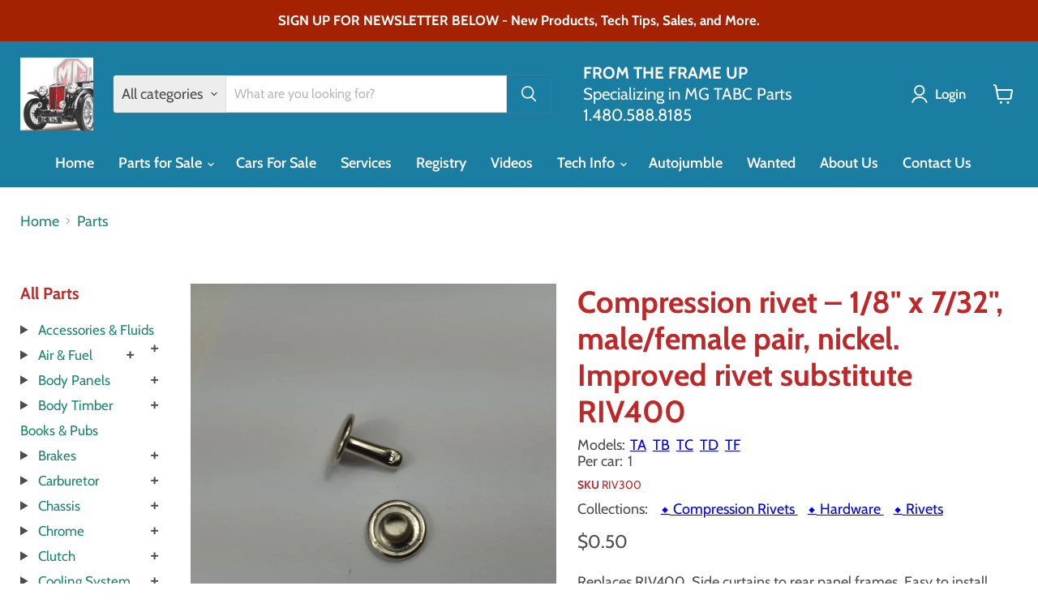

--- FILE ---
content_type: text/html; charset=utf-8
request_url: https://fromtheframeup.com/collections/all/products/riv300-compression-rivet-18-x-732-malefemale-pair-nickel-improved-rivet-substitute-riv400?view=recently-viewed
body_size: 1019
content:










  









<div
  class="productgrid--item  imagestyle--natural        product-recently-viewed-card    show-actions--mobile"
  data-product-item
  data-product-quickshop-url="/products/riv300-compression-rivet-18-x-732-malefemale-pair-nickel-improved-rivet-substitute-riv400"
  
    data-recently-viewed-card
  
>
  <div class="productitem" data-product-item-content>
    
    
    
    

    

    

    <div class="productitem__container">
      <div class="product-recently-viewed-card-time" data-product-handle="riv300-compression-rivet-18-x-732-malefemale-pair-nickel-improved-rivet-substitute-riv400">
      <button
        class="product-recently-viewed-card-remove"
        aria-label="close"
        data-remove-recently-viewed
      >
        


                                                                        <svg class="icon-remove "    aria-hidden="true"    focusable="false"    role="presentation"    xmlns="http://www.w3.org/2000/svg" width="10" height="10" viewBox="0 0 10 10" xmlns="http://www.w3.org/2000/svg">      <path fill="currentColor" d="M6.08785659,5 L9.77469752,1.31315906 L8.68684094,0.225302476 L5,3.91214341 L1.31315906,0.225302476 L0.225302476,1.31315906 L3.91214341,5 L0.225302476,8.68684094 L1.31315906,9.77469752 L5,6.08785659 L8.68684094,9.77469752 L9.77469752,8.68684094 L6.08785659,5 Z"></path>    </svg>                                              

      </button>
    </div>

      <div class="productitem__image-container">
        <a
          class="productitem--image-link"
          href="/products/riv300-compression-rivet-18-x-732-malefemale-pair-nickel-improved-rivet-substitute-riv400"
          tabindex="-1"
          data-product-page-link
        >
          <figure
            class="productitem--image"
            data-product-item-image
            
              style="--product-grid-item-image-aspect-ratio: 1.0;"
            
          >
            
              
              

  
    <noscript data-rimg-noscript>
      <img
        
          src="//fromtheframeup.com/cdn/shop/products/riv300_5b01bbc7-c688-4289-aa08-23fda51df969_512x512.jpg?v=1660929773"
        

        alt="Compression rivet –  1/8&quot; x 7/32&quot;, male/female pair, nickel. Improved rivet substitute RIV400"
        data-rimg="noscript"
        srcset="//fromtheframeup.com/cdn/shop/products/riv300_5b01bbc7-c688-4289-aa08-23fda51df969_512x512.jpg?v=1660929773 1x, //fromtheframeup.com/cdn/shop/products/riv300_5b01bbc7-c688-4289-aa08-23fda51df969_1024x1024.jpg?v=1660929773 2x, //fromtheframeup.com/cdn/shop/products/riv300_5b01bbc7-c688-4289-aa08-23fda51df969_1536x1536.jpg?v=1660929773 3x, //fromtheframeup.com/cdn/shop/products/riv300_5b01bbc7-c688-4289-aa08-23fda51df969_2048x2048.jpg?v=1660929773 4x"
        class="productitem--image-primary"
        
        
      >
    </noscript>
  

  <img
    
      src="//fromtheframeup.com/cdn/shop/products/riv300_5b01bbc7-c688-4289-aa08-23fda51df969_512x512.jpg?v=1660929773"
    
    alt="Compression rivet –  1/8&quot; x 7/32&quot;, male/female pair, nickel. Improved rivet substitute RIV400"

    
      data-rimg="lazy"
      data-rimg-scale="1"
      data-rimg-template="//fromtheframeup.com/cdn/shop/products/riv300_5b01bbc7-c688-4289-aa08-23fda51df969_{size}.jpg?v=1660929773"
      data-rimg-max="3456x3456"
      data-rimg-crop="false"
      
      srcset="data:image/svg+xml;utf8,<svg%20xmlns='http://www.w3.org/2000/svg'%20width='512'%20height='512'></svg>"
    

    class="productitem--image-primary"
    
    
  >



  <div data-rimg-canvas></div>


            

            




























            <span class="visually-hidden">RIV300-Compression rivet –  1/8" x 7/32", male/female pair, nickel. Improved rivet substitute RIV400</span>
          </figure>
        </a>
      </div><div class="productitem--info">
        
          
        

        

        <h2 class="productitem--title">
          <a href="/products/riv300-compression-rivet-18-x-732-malefemale-pair-nickel-improved-rivet-substitute-riv400" data-product-page-link>
            RIV300-Compression rivet –  1/8" x 7/32", male/female pair, nickel. Improved rivet substitute RIV400
          </a>
        </h2>

        
          
        

        
          






























<div class="price productitem__price ">
  
    <div
      class="price__compare-at "
      data-price-compare-container
    >

      
        <span class="money price__original" data-price-original></span>
      
    </div>


    
      
      <div class="price__compare-at--hidden" data-compare-price-range-hidden>
        
          <span class="visually-hidden">Original price</span>
          <span class="money price__compare-at--min" data-price-compare-min>
            $0.50
          </span>
          -
          <span class="visually-hidden">Original price</span>
          <span class="money price__compare-at--max" data-price-compare-max>
            $0.50
          </span>
        
      </div>
      <div class="price__compare-at--hidden" data-compare-price-hidden>
        <span class="visually-hidden">Original price</span>
        <span class="money price__compare-at--single" data-price-compare>
          
        </span>
      </div>
    
  

  <div class="price__current  " data-price-container>

    

    
      
      
      <span class="money" data-price>
        $0.50
      </span>
    
    
  </div>

  
    
    <div class="price__current--hidden" data-current-price-range-hidden>
      
        <span class="money price__current--min" data-price-min>$0.50</span>
        -
        <span class="money price__current--max" data-price-max>$0.50</span>
      
    </div>
    <div class="price__current--hidden" data-current-price-hidden>
      <span class="visually-hidden">Current price</span>
      <span class="money" data-price>
        $0.50
      </span>
    </div>
  

  
    
    
    
    

    <div
      class="
        productitem__unit-price
        hidden
      "
      data-unit-price
    >
      <span class="productitem__total-quantity" data-total-quantity></span> | <span class="productitem__unit-price--amount money" data-unit-price-amount></span> / <span class="productitem__unit-price--measure" data-unit-price-measure></span>
    </div>
  

  
</div>


        

        
          
            <div class="productitem__stock-level">
              







<div class="product-stock-level-wrapper" >
  
</div>

            </div>
          

          
            
          
        

        
          <div class="productitem--description">
            <p>Replaces RIV400.  Side curtains to rear panel frames.  Easy to install.</p>

            
          </div>
        
      </div>

      
    </div>
  </div>

  
    <script type="application/json" data-quick-buy-settings>
      {
        "cart_redirection": false,
        "money_format": "${{amount}}"
      }
    </script>
  
</div>


--- FILE ---
content_type: text/javascript; charset=utf-8
request_url: https://fromtheframeup.com/products/riv300-compression-rivet-18-x-732-malefemale-pair-nickel-improved-rivet-substitute-riv400.js
body_size: 404
content:
{"id":7221457780824,"title":"RIV300-Compression rivet –  1\/8\" x 7\/32\", male\/female pair, nickel. Improved rivet substitute RIV400","handle":"riv300-compression-rivet-18-x-732-malefemale-pair-nickel-improved-rivet-substitute-riv400","description":"\u003cp\u003eReplaces RIV400.  Side curtains to rear panel frames.  Easy to install.\u003c\/p\u003e","published_at":"2022-08-18T16:48:16-07:00","created_at":"2022-08-18T16:48:16-07:00","vendor":"From The Frame Up","type":"Vehicles \u0026 Parts","tags":["cat-Hardware","col1-Rivets","col2-Compression Rivets","Qty 1","TA","TB","TC","TD","TF"],"price":50,"price_min":50,"price_max":50,"available":true,"price_varies":false,"compare_at_price":null,"compare_at_price_min":0,"compare_at_price_max":0,"compare_at_price_varies":false,"variants":[{"id":40040593195096,"title":"Default Title","option1":"Default Title","option2":null,"option3":null,"sku":"RIV300","requires_shipping":true,"taxable":true,"featured_image":null,"available":true,"name":"RIV300-Compression rivet –  1\/8\" x 7\/32\", male\/female pair, nickel. Improved rivet substitute RIV400","public_title":null,"options":["Default Title"],"price":50,"weight":0,"compare_at_price":null,"inventory_management":null,"barcode":null,"requires_selling_plan":false,"selling_plan_allocations":[]}],"images":["\/\/cdn.shopify.com\/s\/files\/1\/0270\/2540\/8088\/products\/riv300_5b01bbc7-c688-4289-aa08-23fda51df969.jpg?v=1660929773"],"featured_image":"\/\/cdn.shopify.com\/s\/files\/1\/0270\/2540\/8088\/products\/riv300_5b01bbc7-c688-4289-aa08-23fda51df969.jpg?v=1660929773","options":[{"name":"Title","position":1,"values":["Default Title"]}],"url":"\/products\/riv300-compression-rivet-18-x-732-malefemale-pair-nickel-improved-rivet-substitute-riv400","media":[{"alt":"Compression rivet –  1\/8\" x 7\/32\", male\/female pair, nickel. Improved rivet substitute RIV400","id":22386738593880,"position":1,"preview_image":{"aspect_ratio":1.0,"height":3456,"width":3456,"src":"https:\/\/cdn.shopify.com\/s\/files\/1\/0270\/2540\/8088\/products\/riv300_5b01bbc7-c688-4289-aa08-23fda51df969.jpg?v=1660929773"},"aspect_ratio":1.0,"height":3456,"media_type":"image","src":"https:\/\/cdn.shopify.com\/s\/files\/1\/0270\/2540\/8088\/products\/riv300_5b01bbc7-c688-4289-aa08-23fda51df969.jpg?v=1660929773","width":3456}],"requires_selling_plan":false,"selling_plan_groups":[]}